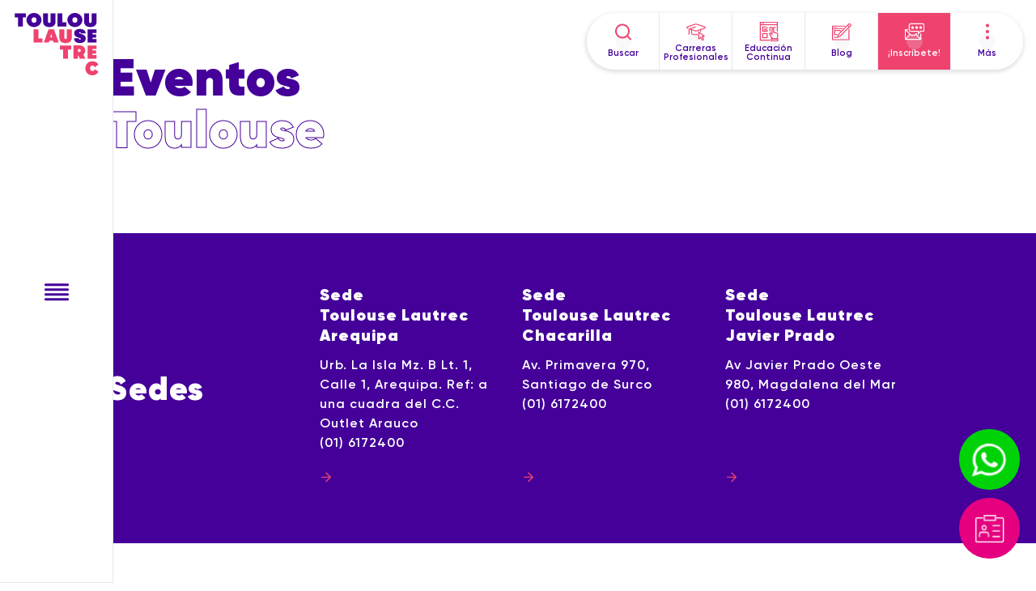

--- FILE ---
content_type: text/html; charset=UTF-8
request_url: https://www.toulouselautrec.edu.pe/eventos?tags=10&tyear=All&tmonth=46
body_size: 15390
content:




<!DOCTYPE html>

<html lang="es" dir="ltr" prefix="content: http://purl.org/rss/1.0/modules/content/  dc: http://purl.org/dc/terms/  foaf: http://xmlns.com/foaf/0.1/  og: http://ogp.me/ns#  rdfs: http://www.w3.org/2000/01/rdf-schema#  schema: http://schema.org/  sioc: http://rdfs.org/sioc/ns#  sioct: http://rdfs.org/sioc/types#  skos: http://www.w3.org/2004/02/skos/core#  xsd: http://www.w3.org/2001/XMLSchema# " class="home" >
<head> 

  <meta charset="utf-8" />
<meta name="description" content="Asiste a eventos únicos, aprende de líderes del sector y descubre cómo Toulouse Lautrec te ofrece la mejor formación profesional. ¡Únete a nosotros!" />
<link rel="shortlink" href="https://www.toulouselautrec.edu.pe/eventos" />
<link rel="canonical" href="https://www.toulouselautrec.edu.pe/eventos" />
<meta property="og:description" content="Conoce todos los eventos organizados por Toulouse Lautrec y no te pierdas ninguno de ellos ¡Descubre todos los eventos que tenemos para tí aquí!" />
<meta name="Generator" content="Drupal 9 (https://www.drupal.org)" />
<meta name="MobileOptimized" content="width" />
<meta name="HandheldFriendly" content="true" />
<meta name="viewport" content="width=device-width, initial-scale=1.0" />
<link rel="icon" href="/sites/default/files/cropped-tls-favicon-32x32.png" type="image/png" />

  <meta name="referrer" content="origin" />
  <link rel="dns-prefetch" href="https://widgets-api.embluemail.com">
<link rel="dns-prefetch" href="https://widgets-static.embluemail.com">
<link rel="dns-prefetch" href="https://www.google-analytics.com">
<link rel="dns-prefetch" href="https://www.googletagmanager.com">
<link rel="dns-prefetch" href="https://www.facebook.com">
<link rel="dns-prefetch" href="https://connect.facebook.net"> 
<link rel="dns-prefetch" href="https://cdn.embluemail.com">

<meta http-equiv="Content-Security-Policy" content="upgrade-insecure-requests">

<meta name="p:domain_verify" content="3c68c9a7c5900cb787da5ce5f12f79f0"/>

<link rel="alternate" type="application/rss+xml" title="Feed RSS Toulouse Lautrec" href="/feed.xml">


<!-- Preload the LCP image with a high fetchpriority so it starts loading with the stylesheet. -->
 
  <link rel="preload" href="/themes/custom/tls/assets/css/font/Gilroy-Heavy.woff2" as="font" type="font/woff2" crossorigin />
<link rel="preload" href="/themes/custom/tls/assets/css/font/Gilroy-SemiBold.woff2" as="font" type="font/woff2" crossorigin /> 
<link rel="preload" href="/themes/custom/tls/assets/css/font/Gilroy-ExtraBold.woff2" as="font" type="font/woff2" crossorigin /> 
  <style>
html { max-width: 100vw; overflow-x: hidden; }
img, svg { aspect-ratio: attr(width) / attr(height); }
body { overflow-x: hidden; }
body, body * { margin: 0; padding: 0; text-decoration: inherit; }
body { font-size: 14px; font-family: Helvetica, Arial, sans-serif; font-weight: 400; letter-spacing: 1px; }
@media (min-width: 20rem) { body { font-size: 16px; } }
*, *:before, *:after { box-sizing: border-box; }
ol, ul { list-style: none; }
h1, h2, h3, b, strong, h4, h5, h6 { font-weight: 400; line-height: 1; } 
figure { overflow: hidden; position: relative; }
img, svg { display: block; height: auto; object-fit: cover; object-position: center; }
fieldset { border: 0; }
.visually-hidden, .hidden, .sr-only, [hidden] { display: none; }
.defs-only { opacity:0; position: fixed; top:-1000%; left: -1000%; width: 0; height: 0; }

.logo { border-left: 1px solid var(--c-sombra); height:var(--head-height); }
.logo_movil{ width: 130px; height: var(--head-height); padding: .75rem .5rem; display:block; }
.logo_desktop { width:100%; height: 77px; display:none; }
@media (max-width: 420px) {
.logo_desktop { display: block; height: var(--head-height); width: 70px; padding: .5rem; }
.logo_movil { display: none; }
}

.header{
    display: flex; flex-flow: row wrap; 
    border-bottom: 1px solid var(--c-sombra); background-color: white; 
    position:fixed; top:auto !important; left:0; z-index:10; overflow: hidden;
    height:var(--head-height); width:100%; } 
.change .header {top: 0!important}

@media (min-width: 992px) {
    .header {top: 70px}
    .change .header {top:0!important}
}


.head_hamburger {
    width:54px; font-size:24px; text-decoration:none; outline: 0;
    height:var(--head-height); position: relative; top:0; left:0; color: var(--c-lila); 
    margin: 0; border: 0; background-color: transparent; line-height: 1; }
.head_hamburger > :last-child { opacity:0; }

.menu_top { position: fixed!important; top: 0; right:0; z-index: 11; }
.headband ~ .menu_top {top: auto;}
.change .menu_top {top:0!important;}
@media (min-width: 992px) {
    .change .menu_top {top:1rem !important}
}
.menu_top > ul { display: flex; flex-wrap: wrap; margin: 0; } 
.menu_top li { min-width: 45px; padding-left: 0; text-align: center; }
.menu_top li > a { height: var(--head-height); }
.top_item-desktop { display: none; }

.hipericon_item-4,
.no_form .hipericon_item-3 { display: none; }
.no_form .hipericon_item-4 { display: inline-flex; }

.menu_more { display: none; }

@media(min-width: 600px) {
.top_item-desktop { display: block; }   
}

@media(min-width:900px) and (min-height:600px) { 

.header{ 
    border-right: 1px solid var(--c-sombra);
    width:var(--head-width)!important; height:100vh; }

.uk-sticky-placeholder{ display:none; }
.page{ margin-left:var(--head-width); }

.logo { 
    margin:auto; left:0; right:0; top:1rem; position:absolute;
    width:calc(var(--head-width) - 2rem); border-left: 0;
    height:calc(var(--head-width) - 2rem); } 
.logo_movil{ display:none; }
.logo_desktop{ display:block; }

.head_hamburger,
.head_goto { margin:auto; left:0; right:0; position:absolute!important; } 

.menu_top li > a { height: 70px; }
.top_item-movil { display: none; }

}

.uk-modal {
    display:none; position:fixed; top:0; right:0; bottom:0; left:0; z-index:1010; 
    overflow-y:auto;-webkit-overflow-scrolling:touch; 
    padding:calc(1 * var(--sz-reg)) calc(1 * var(--sz-reg)); background: rgba(0, 0, 0, 0.6); 
    opacity:0;transition:opacity calc(var(--timer)/2) linear; }
.uk-modal.uk-open { opacity: 1; }

.txt_center { text-align: center; }
.txt_right { text-align: right; }

.menu_top li > a[aria-label="¡Inscríbete!"] {background-color: var(--c-rosa);}
.menu_top li.svgstroke > a[aria-label="¡Inscríbete!"] svg { stroke: #FFF; }
.menu_top li.svgstroke > a[aria-label="¡Inscríbete!"] small { color: #FFF; }
a {cursor: pointer;}
small {font-size: 80%;}

.js-hide { display: none!important; }
.backwards { 
    border: 1px solid var(--c-lila); color: var(--c-lila); margin-top: 2.5rem; padding: .75rem 1.5rem; border-radius: 2.5rem; display: inline-block;
    position: relative; transition-duration: var(--timer); transition-property: background-color, color; padding-left: 2.75rem; }
.backwards:hover { background-color: var(--c-lila); color: white; }
a.backwards svg { right: auto; left: 1.75rem; fill: var(--c-rosa); }

.intro { margin-bottom: 2.5rem; }
.header_grid { justify-content: start; align-items: center; }
.header_title { display: grid; flex-flow: column wrap; flex: 1;} 

.tls_body { text-align: center; line-height: 1.5; }
.tls_body strong { font-weight: 700; }
.tls_body.tls_list { text-align: left; }
.tls_title { font-size: 36px; font-weight: 900; margin-bottom: 1rem; }
.tls_maintitle { font-size: 48px; font-weight: 900; margin-bottom: 1rem; }
.tls_parrafo { text-align: justify;}
.tls_parrafo h3 { margin: 30px 0 10px 0; color: #ef426f; }
.tls_body + .tls_img { margin-top: 1.5rem; margin-left: auto; margin-right: auto; }
.tls_left + .tls_body { margin-top: 1.5rem; }
.tls_img { border-radius: 1rem; max-width: 80%; }
@media (min-width: 600px) {
.tls_texto { align-items: center; }
.tls_body { flex: 1; text-align: left; }
.tls_body + .tls_img { margin-left: 2.5rem; margin-top: 0; max-width: 35%; }
.tls_left + .tls_body { margin-left: 2.5rem; margin-top: 0; }
}
@media (min-width: 900px) {
.tls_img { max-width: 445px; }   
}

.title { font-weight: 900; font-size: 48px; line-height: 1; }
h2.title,
h3.title, 
[class*='article'] h1.title { font-size: 36px; }
.subtitle { order: -1; font-size: 24px; margin-bottom: .5rem; } 
@media (min-width: 600px) {
.title { font-size: 64px; }
h2.title,
h3.title,
[class*='article'] h1.title { font-size: 48px; }
}

.cuerpo { font-size: 18px; line-height: 1.5; }
.cuerpo > *:not(:first-child) { margin-top: 1rem; }
.cuerpo a { color: var(--c-rosa); display: inline-block; border-bottom: 1px dashed var(--c-rosa); }


.calendar {
    background-color: var(--c-suave); width: 100%; height: auto; border-top: 5px solid var(--c-lila);
    border-radius: .5rem; text-align: center; line-height: 1; padding-top: .75rem; margin-bottom: 1rem!important; }
.calendar_day { display: block; font-size: 48px; font-weight: 900; }
.calendar_year { padding-top: 8px; padding-bottom: 8px; display: block; font-size: 1.5rem; }
@media (min-width: 600px) {
.calendar { width: 100px; margin-right: 2rem!important; margin-bottom: 0!important; }
}

.body_container { justify-content: space-between; }
.body_img { width: 100%; height: auto; border-radius: 1rem; margin-bottom: 1.5rem; background-color: var(--c-ambar); }
.body_container aside { margin-top: 3rem; }
@media (min-width: 900px) {
.body_container main { width: 62%; }
.body_container aside { width: 35%; margin-top: 0; }
}
@media (min-width: 1200px) {
.body_container main { width: 65%; }
.body_container aside { width: 30%; }
}

.resumen {
    color: var(--c-rosa); font-size: 21px; line-height: 1.5; margin-bottom: 1.25rem;
    padding: 1rem 2rem; border-left: 5px solid var(--c-rosa); border-radius: 1rem;  } 
</style> 
  <link rel="stylesheet" href="/themes/custom/tls/assets/css/arky/css.css?v=">
<noscript><link rel="stylesheet" href="/themes/custom/tls/assets/css/arky/css.css"></noscript>

<link rel="preload" href="/themes/custom/tls/assets/css/arky/css.only.css" as="style" onload="this.rel='stylesheet'">
<noscript><link rel="stylesheet" href="/themes/custom/tls/assets/css/arky/css.only.css"></noscript>



<link rel="preload" href="/themes/custom/tls/assets/css/arky/css.nested.css" as="style" onload="this.rel='stylesheet'">
<noscript><link rel="stylesheet" href="/themes/custom/tls/assets/css/arky/css.nested.css"></noscript>
 
  <title>Descubre por qué Toulouse Lautrec es tu mejor opción en nuestros eventos</title>
<script src="/themes/custom/tls/assets/js/arky/css.js?t9bsgq" defer async></script>
     


  <!-- Google Tag Manager -->
  <script>(function(w,d,s,l,i){w[l]=w[l]||[];w[l].push({'gtm.start':
  new Date().getTime(),event:'gtm.js'});var f=d.getElementsByTagName(s)[0],
  j=d.createElement(s),dl=l!='dataLayer'?'&l='+l:'';j.async=true;j.src=
  'https://www.googletagmanager.com/gtm.js?id='+i+dl;f.parentNode.insertBefore(j,f);
  })(window,document,'script','dataLayer', 'GTM-PCXJLLZ');</script>
  <!-- End Google Tag Manager -->

</head> 
<body class="anonymous bd_view-vw-tls-eventos body--eventos body--lang-es body--off body--type-off" id="tls">

  <!-- Google Tag Manager (noscript) -->
  <noscript><iframe src="https://www.googletagmanager.com/ns.html?id=GTM-PCXJLLZ"
  height="0" width="0" style="display:none;visibility:hidden"></iframe></noscript>
  <!-- End Google Tag Manager (noscript) -->

  
 
    

    

<header class="header no_form" uk-sticky="">
<button class="head_hamburger" uk-toggle="target: #tls_menu" aria-label="Abrir Menu"> 
    <svg class="svg_36_lila"><use xlink:href="#hamburger"></use></svg>  
    <svg class="svg_36_lila"><use xlink:href="#close"></use></svg> 
</button>

      <div id="logo" class="logo" alt="Escuela de diseño especializada en bachiller, carreras técnicas y cursos de educación contínua: TOULOUSE LAUTREC">
      <a href="https://www.toulouselautrec.edu.pe" title="TOULOUSE LAUTREC: Escuela de diseño">
       <svg class="logo_desktop" xmlns="http://www.w3.org/2000/svg" viewBox="0 0 173.56 129.15"><defs><style>.cls-1-logo_desktop{fill:#409;}.cls-2-logo_desktop{fill:#ef426f;}</style></defs><path class="cls-1-logo_desktop" d="M84.38.79s0,11.34,0,16.46a32.18,32.18,0,0,1-.12,3.26,8.48,8.48,0,0,1-1,3.09,8.87,8.87,0,0,1-3.51,3.62A11.24,11.24,0,0,1,76,28.71c-.25,0-.5.13-.76.19a19.65,19.65,0,0,1-5,.26,17.43,17.43,0,0,1-2.4-.25,11.54,11.54,0,0,1-6.75-3.58,9.13,9.13,0,0,1-2.15-4.68,22.69,22.69,0,0,1-.21-3.59V.79H68.88s0,17,0,17.4a2.81,2.81,0,0,0,2.62,2.62,2.73,2.73,0,0,0,2.74-2.62V.79Zm62.31,41.38a6.23,6.23,0,0,0,0-1.2,7.26,7.26,0,0,0-2-4.44A9.52,9.52,0,0,0,140.52,34a16.87,16.87,0,0,0-6.12-.81,15.7,15.7,0,0,0-5.75,1,9.61,9.61,0,0,0-3,1.85,7.78,7.78,0,0,0-1.51,2,6.39,6.39,0,0,0-.92,3q0,.91,0,1.83a6.94,6.94,0,0,0,2.25,4.92,9.59,9.59,0,0,0,3.32,2c2,.75,4.06,1.45,6.08,2.2a7.18,7.18,0,0,1,1.56.8,1.19,1.19,0,0,1-.27,2A2.23,2.23,0,0,1,133,53.07c0-.24,0-.76,0-.76H122.83s0,.46,0,.63a15.86,15.86,0,0,0,.29,2.07A8.61,8.61,0,0,0,126.44,60a11.46,11.46,0,0,0,4,1.85,23.25,23.25,0,0,0,9.7-.14,11,11,0,0,0,3.13-1.46,8.81,8.81,0,0,0,2.07-2,7.88,7.88,0,0,0,1.58-3.95,10.58,10.58,0,0,0-.12-3.64,7.33,7.33,0,0,0-3.52-4.75,20.7,20.7,0,0,0-3.75-1.69c-1.56-.6-3.14-1.17-4.7-1.77a5.1,5.1,0,0,1-1.13-.65,1,1,0,0,1,.15-1.75,2,2,0,0,1,2.33.38,1.8,1.8,0,0,1,.44,1.06c0,.21,0,.7,0,.7ZM0,9.36H6.63V28.19H16.7V9.36h6.46V.91H0ZM88.47,28.19H107V19.47H98.63V.91H88.47ZM39.9,20.27A5.4,5.4,0,0,0,45,14.63,5.4,5.4,0,0,0,39.9,9a5.39,5.39,0,0,0-5.09,5.65,5.39,5.39,0,0,0,5.09,5.64M39.81,0c8.58,0,15.53,6.54,15.53,14.6s-7,14.61-15.53,14.61S24.27,22.67,24.27,14.6,31.23,0,39.81,0M159.24.79v17.4a2.73,2.73,0,0,1-2.74,2.62,2.81,2.81,0,0,1-2.62-2.62c0-.37,0-17.4,0-17.4H143.73V17.06a22.69,22.69,0,0,0,.21,3.59,9.13,9.13,0,0,0,2.15,4.68,11.57,11.57,0,0,0,6.75,3.58,17.59,17.59,0,0,0,2.4.25,19.65,19.65,0,0,0,5-.26c.26-.06.51-.15.76-.19a11.24,11.24,0,0,0,3.74-1.49,8.87,8.87,0,0,0,3.51-3.62,8.69,8.69,0,0,0,1-3.09c.1-1.08.11-2.17.11-3.26,0-5.12,0-16.46,0-16.46ZM124.63,20.27a5.39,5.39,0,0,0,5.1-5.64,5.12,5.12,0,1,0-10.19,0,5.39,5.39,0,0,0,5.09,5.64M124.54,0c8.58,0,15.53,6.54,15.53,14.6s-6.95,14.61-15.53,14.61S109,22.67,109,14.6,116,0,124.54,0m26.31,61.36h18.54V54.11H161v-3h7.5V44.33H161v-3h8.35V34.08H150.85Z"/><path class="cls-2-logo_desktop" d="M150.85,67.35h18.54v7.24H161v3h7.5v6.78H161v3h8.35v7.24H150.85ZM107.92,34.08V51.47a2.72,2.72,0,0,1-2.74,2.62,2.79,2.79,0,0,1-2.61-2.62c0-.37,0-17.39,0-17.39H92.42V50.35a24,24,0,0,0,.2,3.59,9.23,9.23,0,0,0,2.16,4.68,11.51,11.51,0,0,0,6.74,3.58,17.57,17.57,0,0,0,2.41.24,19.65,19.65,0,0,0,5-.26c.25,0,.5-.14.76-.19a11.43,11.43,0,0,0,3.74-1.48,8.9,8.9,0,0,0,3.5-3.62,8.56,8.56,0,0,0,1-3.09,32.38,32.38,0,0,0,.11-3.27c0-5.11,0-16.45,0-16.45ZM77.55,50.61l-2-7.84-1.9,7.86ZM91,61.36H80.62l-1.17-3.72H71.72l-1.21,3.72H60.15l9.74-27.28H81.22Zm42.89,19.4c3.73,0,3.73-6.08,0-6.08h-2.48v6.09h2.48m8.95,4.86c-.52.45-.51.44-.22,1.07,1.09,2.4,3.64,7.94,3.64,7.94H134.74l-2.88-6.31h-1v6.31h-9.44V67.24h12s1.92.09,2.88.12a10.19,10.19,0,0,1,5.16,1.73,9.63,9.63,0,0,1,3.85,4.74,11.62,11.62,0,0,1,.67,5.26,10.3,10.3,0,0,1-1.33,4.2,8.57,8.57,0,0,1-1.88,2.33m23.52,31.16-.73.87a13.14,13.14,0,0,1-1.07,1.14,7.5,7.5,0,0,1-1.07.83,4.23,4.23,0,0,1-1.15.48,5.29,5.29,0,0,1-3.37-.22,4.54,4.54,0,0,1-1.5-1.13,5.55,5.55,0,0,1-1-1.75,8.83,8.83,0,0,1-.37-2.6,6.26,6.26,0,0,1,.37-2.17,5.55,5.55,0,0,1,1-1.74,4.5,4.5,0,0,1,1.49-1.12,4.34,4.34,0,0,1,1.9-.41,4.8,4.8,0,0,1,2.5.61,8,8,0,0,1,2,1.88l.76,1,7.19-5.57-.7-1a15.13,15.13,0,0,0-2.06-2.32,13.18,13.18,0,0,0-2.64-1.86,13.83,13.83,0,0,0-3.2-1.19,16.7,16.7,0,0,0-3.82-.41,15.13,15.13,0,0,0-5.8,1.1,14,14,0,0,0-4.61,3.07,14.45,14.45,0,0,0-4.15,10.28,15.89,15.89,0,0,0,1.13,6,14.37,14.37,0,0,0,3,4.53,13.67,13.67,0,0,0,4.54,3,14.56,14.56,0,0,0,5.56,1.07,16,16,0,0,0,4.08-.48,13.84,13.84,0,0,0,3.33-1.31,12.65,12.65,0,0,0,2.68-2,20.17,20.17,0,0,0,2.09-2.42l.75-1Zm-72.67-41h6.63V94.63h10.07V75.79h6.46V67.35H93.66ZM38.84,61.36H57.35V52.64H49V34.08H38.84Z"/></svg>
       <svg class="logo_movil" xmlns="http://www.w3.org/2000/svg" viewBox="0 0 282.53 63.7"><defs><style>.cls-1-logo_movil{fill:#409;}.cls-2-logo_movil{fill:#ef426f;}</style></defs><path class="cls-1-logo_movil" d="M86,.81s0,11.56,0,16.77c0,1.11,0,2.23-.11,3.33a8.64,8.64,0,0,1-1,3.15,9.12,9.12,0,0,1-3.57,3.69,11.43,11.43,0,0,1-3.81,1.51c-.26,0-.52.14-.78.19a19.9,19.9,0,0,1-5.11.27,18.16,18.16,0,0,1-2.45-.25,11.77,11.77,0,0,1-6.88-3.65,9.24,9.24,0,0,1-2.19-4.77,22.42,22.42,0,0,1-.22-3.66V.81H70.2s0,17.35,0,17.73a2.85,2.85,0,0,0,2.66,2.67,2.79,2.79,0,0,0,2.8-2.67V.81Z"/><path class="cls-1-logo_movil" d="M200,9.18A6.47,6.47,0,0,0,200,8a7.42,7.42,0,0,0-2-4.53A9.7,9.7,0,0,0,193.66.84,17.19,17.19,0,0,0,187.42,0a16,16,0,0,0-5.86,1.06,9.7,9.7,0,0,0-3,1.89A8.28,8.28,0,0,0,177,5a6.52,6.52,0,0,0-.93,3.09c0,.62,0,1.24,0,1.87a7.12,7.12,0,0,0,2.3,5A9.61,9.61,0,0,0,181.72,17c2.06.76,4.14,1.48,6.2,2.24a7.94,7.94,0,0,1,1.59.81,1.22,1.22,0,0,1-.28,2.08,2.27,2.27,0,0,1-3.2-1.86c0-.25,0-.77,0-.77H175.63a5.66,5.66,0,0,0,0,.63,14.69,14.69,0,0,0,.3,2.11,8.78,8.78,0,0,0,3.39,5,11.5,11.5,0,0,0,4.08,1.88,23.84,23.84,0,0,0,9.89-.13,11.54,11.54,0,0,0,3.18-1.49,8.82,8.82,0,0,0,2.12-2,8.16,8.16,0,0,0,1.61-4,10.5,10.5,0,0,0-.13-3.71A7.44,7.44,0,0,0,196.48,13a21.51,21.51,0,0,0-3.82-1.73c-1.59-.61-3.2-1.18-4.79-1.8a4.7,4.7,0,0,1-1.15-.66A1.06,1.06,0,0,1,186.86,7a2.07,2.07,0,0,1,2.38.38,1.81,1.81,0,0,1,.45,1.09c0,.21,0,.71,0,.71Z"/><polygon class="cls-1-logo_movil" points="0 9.54 6.76 9.54 6.77 28.73 17.02 28.73 17.02 9.54 23.61 9.54 23.61 0.93 0 0.93 0 9.54"/><polygon class="cls-1-logo_movil" points="90.17 28.73 109.04 28.73 109.04 19.84 100.53 19.84 100.53 0.93 90.17 0.93 90.17 28.73"/><path class="cls-1-logo_movil" d="M40.67,20.66a5.49,5.49,0,0,1-5.19-5.75,5.49,5.49,0,0,1,5.19-5.75,5.49,5.49,0,0,1,5.19,5.75,5.49,5.49,0,0,1-5.19,5.75M40.57,0C31.83,0,24.74,6.66,24.74,14.88s7.09,14.89,15.83,14.89,15.84-6.66,15.84-14.89S49.32,0,40.57,0"/><path class="cls-1-logo_movil" d="M172.65.81s0,11.56,0,16.77c0,1.11,0,2.23-.12,3.33a8.64,8.64,0,0,1-1,3.15,9.12,9.12,0,0,1-3.57,3.69,11.43,11.43,0,0,1-3.81,1.51c-.26,0-.52.14-.78.19a19.9,19.9,0,0,1-5.11.27,18.16,18.16,0,0,1-2.45-.25,11.77,11.77,0,0,1-6.88-3.65,9.24,9.24,0,0,1-2.19-4.77,22.42,22.42,0,0,1-.22-3.66V.81h10.34s0,17.35,0,17.73a2.85,2.85,0,0,0,2.66,2.67,2.79,2.79,0,0,0,2.8-2.67V.81Z"/><path class="cls-1-logo_movil" d="M127,20.66a5.49,5.49,0,0,1-5.2-5.75,5.22,5.22,0,1,1,10.39,0A5.49,5.49,0,0,1,127,20.66M126.94,0c-8.75,0-15.84,6.66-15.84,14.88s7.09,14.89,15.84,14.89,15.83-6.66,15.83-14.89S135.68,0,126.94,0"/><polygon class="cls-1-logo_movil" points="204.19 28.73 223.08 28.73 223.08 21.35 214.57 21.35 214.57 18.29 222.22 18.29 222.22 11.38 214.57 11.38 214.57 8.31 223.08 8.31 223.08 0.93 204.19 0.93 204.19 28.73"/><polygon class="cls-2-logo_movil" points="233.03 62.57 251.92 62.57 251.92 55.19 243.41 55.19 243.41 52.13 251.06 52.13 251.06 45.22 243.41 45.22 243.41 42.16 251.92 42.16 251.92 34.77 233.03 34.77 233.03 62.57"/><path class="cls-2-logo_movil" d="M172.65,34.73s0,11.56,0,16.77c0,1.12,0,2.23-.12,3.34a8.65,8.65,0,0,1-1,3.14,9.06,9.06,0,0,1-3.57,3.69,11.66,11.66,0,0,1-3.81,1.52c-.26,0-.52.14-.78.19a19.46,19.46,0,0,1-5.11.26,18.15,18.15,0,0,1-2.45-.24,11.77,11.77,0,0,1-6.88-3.65A9.31,9.31,0,0,1,146.72,55a22.48,22.48,0,0,1-.22-3.66V34.73h10.34s0,17.36,0,17.73a2.84,2.84,0,0,0,2.66,2.67,2.78,2.78,0,0,0,2.8-2.67V34.73Z"/><path class="cls-2-logo_movil" d="M126.72,51.61l1.94-8,2.06,8Zm7.75-16.88H122.92L113,62.54h10.56l1.23-3.79h7.88l1.19,3.79H144.4Z"/><path class="cls-2-logo_movil" d="M216.82,48.43H214.3v-6.2h2.52c3.81,0,3.81,6.19,0,6.19m9.13,5A8.93,8.93,0,0,0,227.87,51a10.53,10.53,0,0,0,1.35-4.27,11.8,11.8,0,0,0-.68-5.37,9.86,9.86,0,0,0-3.93-4.83,10.26,10.26,0,0,0-5.25-1.76l-3-.12H204.19V62.57h9.62V56.14h1l2.93,6.43h11.71s-2.6-5.65-3.71-8.09c-.29-.65-.3-.63.23-1.1"/><path class="cls-2-logo_movil" d="M275.17,50.86l-.75.9a15.21,15.21,0,0,1-1.09,1.15,7.14,7.14,0,0,1-1.09.85,4.38,4.38,0,0,1-1.17.49,5.43,5.43,0,0,1-3.44-.23,4.67,4.67,0,0,1-1.52-1.15,5.55,5.55,0,0,1-1-1.78,8.79,8.79,0,0,1-.38-2.65,6.22,6.22,0,0,1,.38-2.21,5.77,5.77,0,0,1,1-1.78,4.78,4.78,0,0,1,1.52-1.14,4.55,4.55,0,0,1,1.94-.41,4.83,4.83,0,0,1,2.54.62,8.14,8.14,0,0,1,2.1,1.91l.78,1,7.32-5.67-.71-1a15.76,15.76,0,0,0-2.1-2.37,13.34,13.34,0,0,0-5.95-3.11,16.84,16.84,0,0,0-3.9-.42A15.29,15.29,0,0,0,263.74,35a14.13,14.13,0,0,0-4.7,3.13,14.68,14.68,0,0,0-4.23,10.47A16.2,16.2,0,0,0,256,54.7a14.59,14.59,0,0,0,3.1,4.63,13.93,13.93,0,0,0,4.63,3.05,14.91,14.91,0,0,0,5.67,1.09,16.6,16.6,0,0,0,4.15-.48,14,14,0,0,0,3.39-1.34,12.69,12.69,0,0,0,2.74-2,20.09,20.09,0,0,0,2.13-2.47l.76-1Z"/><polygon class="cls-2-logo_movil" points="176.67 43.37 183.43 43.37 183.43 62.57 193.68 62.57 193.68 43.37 200.27 43.37 200.27 34.76 176.67 34.76 176.67 43.37"/><polygon class="cls-2-logo_movil" points="90.17 62.54 109.04 62.54 109.04 53.65 100.53 53.65 100.53 34.73 90.17 34.73 90.17 62.54"/></svg>
      </a>
    </div>
   

  
  </header>

 
          <nav class="menu_top" id="menu_top" uk-scrollspy="cls: uk-animation-fade; target: .uk-card; delay: 500">
<ul class="top_items">
  

                            <li class="top_item   ">
<a class="hipericon_link icon_rosa" 
aria-label="Buscar" 
uk-toggle="target:#buscar"  
title="Buscar" aria-expanded="false">    
    <svg><use xlink:href="#search"></use></svg>
    <small>Buscar</small>
</a>
</li>
                              <li class="top_item top_item-desktop svgstroke cpts_link">
<a class="hipericon_link icon_rosa" 
aria-label="Carreras Profesionales" 

title="Carreras Profesionales" aria-expanded="false">    
    <svg><use xlink:href="#carreras"></use></svg>
    <small>Carreras Profesionales</small>
</a>
</li>
                              <li class="top_item top_item-desktop svgstroke ecs_link">
<a class="hipericon_link icon_rosa" 
aria-label="Educación Continua" 

title="Educación Continua" aria-expanded="false">    
    <svg><use xlink:href="#continua"></use></svg>
    <small>Educación Continua</small>
</a>
</li>
                              <li class="top_item  svgstroke ">
<a class="hipericon_link icon_rosa" 
aria-label="Blog" 
href="/blogs" target="_self"
title="Blog" aria-expanded="false">    
    <svg><use xlink:href="#blog"></use></svg>
    <small>Blog</small>
</a>
</li>
                              <li class="top_item top_item-movil svgstroke ">
<a class="hipericon_link icon_rosa" 
aria-label="Llámanos" 
href="tel:016172400" target="_blank"
title="Llámanos" aria-expanded="false">    
    <svg><use xlink:href="#call"></use></svg>
    <small>Llámanos</small>
</a>
</li>
                              <li class="top_item  svgstroke ">
<a class="hipericon_link icon_rosa" 
aria-label="¡Inscríbete!" 
href="/inscribete" target="_self"
title="¡Inscríbete!" aria-expanded="false">    
    <svg><use xlink:href="#inscribete"></use></svg>
    <small>¡Inscríbete!</small>
</a>
</li>
                              <li class="top_item   frees_link">
<a class="hipericon_link icon_rosa" 
aria-label="Más" 

title="Más" aria-expanded="false">    
    <svg><use xlink:href="#more"></use></svg>
    <small>Más</small>
</a>
</li>
                    
</ul>
</nav> 
   

 

     
    
<section class="uk-section bg_blanco" uk-scrollspy="cls: uk-animation-fade; target: .uk-card; delay: 250;">

 
    
<header class="uk-container header_title">
<h1  class="title title_big" id="title">
    <span>Eventos</span>    <br>    <span class="stroke">Toulouse</span></h1>
<div class="wrapper-body-titulos">
    
</div>
</header>
</section> 

     
    <div data-drupal-messages-fallback class="hidden"></div>    
    
    
            <div class="views-element-container uk-container"><div class="grilla-2 js-view-dom-id-69256c4fdb8d3a9200e28de4dc0b608b87756ca8630694b3d1aa6962bf9d0141" uk-grid>
  
  
  

  
  <div class="uk-container befs">
<form class="views-exposed-form bef-exposed-form" data-bef-auto-submit-full-form="" data-bef-auto-submit="" data-bef-auto-submit-delay="500" data-drupal-selector="views-exposed-form-vw-tls-eventos-page-eventos" action="/eventos" method="get" id="views-exposed-form-vw-tls-eventos-page-eventos" accept-charset="UTF-8">
  <input data-drupal-selector="edit-tmonth" type="hidden" name="tmonth" value="46" />
<input data-drupal-selector="edit-tyear" type="hidden" name="tyear" value="All" />
<input data-drupal-selector="edit-tags" type="hidden" name="tags" value="10" />
    <input data-bef-auto-submit-click="" class="js-hide button js-form-submit form-submit boton_buscador" data-drupal-selector="edit-submit-vw-tls-eventos" type="submit" id="edit-submit-vw-tls-eventos" value="Aplicar" />


</form>
</div>
  

    

  
  

  
  
</div>
</div>
     

 
 
 

<section class="uk-section bg_clr-lila">
<div class='uk-container'>
<ul>
<li class="footer_campus uk-grid">
<p class="footer_campus-title">Sedes</p>
<div class="footer_campus-items uk-grid">
         

    <a class="footer_campus-link iflecha _rosa" href="/campus/toulouse-lautrec-arequipa">
    <h3>
                Sede&nbsp;<br>
        Toulouse Lautrec Arequipa
    </h3>
    <p>Urb. La Isla Mz. B Lt. 1, Calle 1, Arequipa. Ref: a una cuadra del C.C. Outlet Arauco</p>    <p>(01) 6172400</p>    </a> 

     

    <a class="footer_campus-link iflecha _rosa" href="/campus/toulouse-lautrec-chacarilla">
    <h3>
                Sede&nbsp;<br>
        Toulouse Lautrec Chacarilla
    </h3>
    <p>Av. Primavera 970, Santiago de Surco</p>    <p>(01) 6172400</p>    </a> 

     

    <a class="footer_campus-link iflecha _rosa" href="/campus/toulouse-lautrec-javier-prado">
    <h3>
                Sede&nbsp;<br>
        Toulouse Lautrec Javier Prado
    </h3>
    <p>Av Javier Prado Oeste 980, Magdalena del Mar</p>    <p>(01) 6172400</p>    </a> 

 
  
</div>
</li>
</ul> 
</div>
</section><footer id="somos_tls" class="uk-section footer">
<div class='uk-container'>
<div class="footer_group" uk-grid>
<div class="footer_group-banner"><p>Líderes en carreras<br> <span class="c_rosa">creativas.</span></p></div>
<div class="footer_group-paragraph c_violeta">
    <p>Más de 40 años empoderando a nuestros estudiantes para que sean LÍDERES CREATIVOS que transforman sus vidas y su entorno; viviendo de lo que aman con creatividad y propósito. </p>
</div>
<div class="footer_group-icons"> 
        
<section class="menu--rrss" id="rrss" uk-scrollspy="cls: uk-animation-fade; target: .uk-card; delay: 500">
  
  <ul class="hipericon_items"> 
      <li class="hipericon_item hipericon_item-1">


  


        <a  class="hipericon_link c_facebook svg_24 imundo ihipericon" aria-label=""
                  href="https://www.facebook.com/ToulouseLautrecPeru"
          target="_blank"
          rel="noreferrer noopener"
                                name="facebook"        data-mundo="facebook"        >

          
                                
        </a>
      </li>

        <li class="hipericon_item hipericon_item-2">


  


        <a  class="hipericon_link c_instagram svg_24 imundo ihipericon" aria-label=""
                  href="https://www.instagram.com/toulouselautrecperu/"
          target="_blank"
          rel="noreferrer noopener"
                                name="instagram"        data-mundo="instagram"        >

          
                                
        </a>
      </li>

        <li class="hipericon_item hipericon_item-3">


  


        <a  class="hipericon_link c_twitter svg_24 imundo ihipericon" aria-label=""
                  href="https://twitter.com/Toulouse_Peru"
          target="_blank"
          rel="noreferrer noopener"
                                name="twitter"        data-mundo="twitter"        >

          
                                
        </a>
      </li>

        <li class="hipericon_item hipericon_item-4">


  


        <a  class="hipericon_link c_tube svg_24 imundo ihipericon" aria-label=""
                  href="https://www.youtube.com/user/CanalToulouseLautrec"
          target="_blank"
          rel="noreferrer noopener"
                                name="youtube"        data-mundo="youtube"        >

          
                                
        </a>
      </li>

     
    </ul>


</section>         
<section class="menu--libro uk-margin-medium-top" id="libro" uk-scrollspy="cls: uk-animation-fade; target: .uk-card; delay: 500">
  
  <ul class="hipericon_items"> 
      <li class="hipericon_item hipericon_item-1">


  


        <a  class="hipericon_link libro" aria-label="Libro de Reclamaciones"
                  href="https://forms.gle/zcoaW9ep1vJDLVRU6"
          target="_blank"
          rel="noreferrer noopener"
                          uk-tooltip="title: Libro de Reclamaciones; pos: bottom"
                                        >

          
           
            <div class="uk-animation-toggle" tabindex="0">
              <img 
              width="149" height="83" 
              data-src="/sites/default/files/iconos/hiperimgs/libro-reclamaciones.png" alt="" uk-img>
            </div>
          
        </a>
      </li>

     
    </ul>


</section> </div>
<div class="footer_group-list">
                  <ul class="menu menu--submenu">
                          <li class="menu-item">
        <a href="/contacto" class="menu-link">Contáctanos</a>
              </li>
                      <li class="menu-item">
        <a href="https://www.toulouselautrec.edu.pe/carreras-profesionales" class="menu-link">Carreras con Bachiller</a>
              </li>
                      <li class="menu-item">
        <a href="https://www.toulouselautrec.edu.pe/carreras-profesionales-tecnicas" class="menu-link">Carreras Técnicas</a>
              </li>
                      <li class="menu-item">
        <a href="https://www.toulouselautrec.edu.pe/diplomados" class="menu-link">Diplomados</a>
              </li>
                      <li class="menu-item">
        <a href="https://www.toulouselautrec.edu.pe/cursos" class="menu-link">Cursos</a>
              </li>
                      <li class="menu-item">
        <a href="https://informes.toulouselautrec.edu.pe/kids-teens" rel="nofollow" class="menu-link">Cursos Teens &amp; Kids</a>
              </li>
                      <li class="menu-item">
        <a href="/politicas-privacidad" class="menu-link">Políticas de Privacidad</a>
              </li>
                      <li class="menu-item">
        <a href="/transparencia-educativa" class="menu-link">Portal de Transparencia</a>
              </li>
                      <li class="menu-item">
        <a href="/sistema-integridad" class="menu-link">Sistema de Integridad</a>
              </li>
                      <li class="menu-item">
        <a href="/sitemap" class="menu-link">Sitemap</a>
              </li>
        </ul>
  

    <p>&copy; 2026 Toulouse Lautrec - Perú (Escuela de diseño y creatividad)</p>
</div>
</div>
</div>
</footer>  

     
    <div id="block-widgetwhatsapp" class="settings-tray-editable" data-drupal-settingstray="editable">
  
    
        

<div class="block-widget-whatsapp">
    <div id="buttons-container" class="brxe-block">
        <a id="btn-to-wsp" class="ga-click icon-wsp" data-type="whatsapp" data-target="" data-action="link">
                    </a>
        <a id="btn-to-form" class="ga-click icon-form" data-type="form" data-action="click">
                    </a>
    </div>    
</div>

<div id="modal-wsp">
    <div class="modal-title">
        <h3>¿En qué te ayudamos?</h3>
        <button class="close-btn" onclick="toggleModal()">&nbsp;</button>
    </div>
    <div class="modal-content">
        <a href="https://web.whatsapp.com/send?phone=51975833060&amp;text=Estoy%20listo%20para%20vivir%20de%20lo%20que%20amo.%20Quiero%20empezar%20mi%20camino%20creativo%20en%20Toulouse%20Lautrec.%20Mi%20c%C3%B3digo%20es%20TLSPINWE018-ND&amp;d=web&amp;ref=" target="_blank" class="wsp-link ga-click" data-type="whatsapp" data-target="" data-action="link">
            <div class="icon-group">
                <span class="icon-type type-pg">&nbsp;</span>
                Carreras
            </div>
            <span class="icon-arrow">&nbsp;</span>
        </a>
        <a href="https://web.whatsapp.com/send?phone=51986011880&amp;text=Hola!%20%F0%9F%99%8C,%20solicito%20informaci%C3%B3n%20sobre%20los%20cursos%20y%20especializaciones%20*Toulouse%20Lautrec*&amp;d=web" target="_blank" class="wsp-link">
            <div class="icon-group">
                <span class="icon-type type-ec">&nbsp;</span>
                Cursos y diplomados
            </div>
            <span class="icon-arrow">&nbsp;</span>
        </a>
                <a href="https://web.whatsapp.com/send?phone=51939829811&amp;text=Hola!%20%F0%9F%99%8C,%20soy estudiante Toulouse,%20solicito%20informaci%C3%B3n - TLSPINWE056-ND&amp;d=web" target="_blank" class="wsp-link">
            <div class="icon-group">
                <span class="icon-type type-al">&nbsp;</span>
                Alumno o egresado 
            </div>
            <span class="icon-arrow">&nbsp;</span>
        </a>
    </div>
</div>

  </div>
 


<div id="chat_frame" class="uk-modal-full modal modal_total modal_chat modal_frame" uk-modal></div>

<div style="display: none; width: 0; height: 0; overflow: hidden;">
<section id="tls_menu" uk-modal class="uk-modal-full modal">
<div class="uk-modal-dialog">
<div class="modal_body bg_clr-lila">

<div class="modal_menu" uk-height-viewport>
<nav class="modal_menu-main">
  <ul class="menu menu_principal menu-level-0" uk-tab="active: 10">
      
    
    <li class="menu_item menu_principal-item">
      <a href="/" class="menu_item menu_principal-item menu_principal-link">Toulouse Lautrec</a>
                    
  
  <div class="menu_link_content menu-link-contentmain view-mode-default menu-dropdown menu-dropdown-0 menu-type-default">
              
      </div>



          </li>
      
    
    <li class="menu_item menu_principal-item menu_item--expanded menu_item--active-trail">
      <a href="" class="menu_item menu_principal-item menu_item--expanded menu_item--active-trail menu_principal-link menu-link-expanded">¿Quiénes somos?</a>
                    
<nav class="menu_link_content menu-link-contentmain view-mode-token drop_menu" uk-drop="mode: click">
  <div class="uk-card bg_clr-rosa">
    <button class="button_return uk-drop-close" type="button" uk-close>
      <svg class="svg_24_blanco"><use xlink:href="#arrow_left"></use></svg>  Volver atrás
    </button>
              
<span  class="menu_title">
    
            <div>¿Quiénes</div>
      
<span  class="menu_title stroke">
    
            <div>Somos?</div>
      
  </span>
  </span>
<nav  class="menu_sub">
    
  <ul class="menu menu-level-1">
           

    <li class="menu_principal-sublink menu-item">
      <svg class="svg_24_blanco"><use xlink:href="#arrow_right"></use></svg> 
      <a href="/quienes-somos" class="menu_principal-sublink">Acerca de Toulouse Lautrec</a>

                    
  
  <div class="menu_link_content menu-link-contentmain view-mode-default menu-dropdown menu-dropdown-1 menu-type-default">
              
      </div>



          </li>
           

    <li class="menu_principal-sublink menu-item">
      <svg class="svg_24_blanco"><use xlink:href="#arrow_right"></use></svg> 
      <a href="/nuestro-adn" class="menu_principal-sublink">Nuestro ADN</a>

                    
  
  <div class="menu_link_content menu-link-contentmain view-mode-default menu-dropdown menu-dropdown-1 menu-type-default">
              
      </div>



          </li>
           

    <li class="menu_principal-sublink menu-item">
      <svg class="svg_24_blanco"><use xlink:href="#arrow_right"></use></svg> 
      <a href="/transparencia-educativa" class="menu_principal-sublink">Transparencia educativa</a>

                    
  
  <div class="menu_link_content menu-link-contentmain view-mode-default menu-dropdown menu-dropdown-1 menu-type-default">
              
      </div>



          </li>
           

    <li class="menu_principal-sublink menu-item">
      <svg class="svg_24_blanco"><use xlink:href="#arrow_right"></use></svg> 
      <a href="/campus" class="menu_principal-sublink">Campus</a>

                    
  
  <div class="menu_link_content menu-link-contentmain view-mode-default menu-dropdown menu-dropdown-1 menu-type-default">
              
      </div>



          </li>
           

    <li class="menu_principal-sublink menu-item">
      <svg class="svg_24_blanco"><use xlink:href="#arrow_right"></use></svg> 
      <a href="/lideres-academicos" class="menu_principal-sublink">Líderes académicos</a>

                    
  
  <div class="menu_link_content menu-link-contentmain view-mode-default menu-dropdown menu-dropdown-1 menu-type-default">
              
      </div>



          </li>
    </ul>



  </nav>
      </div>
</nav>


          </li>
      
    
    <li class="menu_item menu_principal-item menu_item--expanded">
      <a href="" class="menu_item menu_principal-item menu_item--expanded menu_principal-link menu-link-expanded">¿Por qué Toulouse?</a>
                    
<nav class="menu_link_content menu-link-contentmain view-mode-token drop_menu" uk-drop="mode: click">
  <div class="uk-card bg_clr-rosa">
    <button class="button_return uk-drop-close" type="button" uk-close>
      <svg class="svg_24_blanco"><use xlink:href="#arrow_left"></use></svg>  Volver atrás
    </button>
              
<span  class="menu_title">
    
            <div>¿Por qué</div>
      
<span  class="menu_title stroke">
    
            <div>Toulouse?</div>
      
  </span>
  </span>
<nav  class="menu_sub">
    
  <ul class="menu menu-level-1">
           

    <li class="menu_principal-sublink menu-item">
      <svg class="svg_24_blanco"><use xlink:href="#arrow_right"></use></svg> 
      <a href="/propuesta-educativa" class="menu_principal-sublink">Propuesta educativa</a>

                    
  
  <div class="menu_link_content menu-link-contentmain view-mode-default menu-dropdown menu-dropdown-1 menu-type-default">
              
      </div>



          </li>
           

    <li class="menu_principal-sublink menu-item">
      <svg class="svg_24_blanco"><use xlink:href="#arrow_right"></use></svg> 
      <a href="/somos-escuela" class="menu_principal-sublink">Somos escuela</a>

                    
  
  <div class="menu_link_content menu-link-contentmain view-mode-default menu-dropdown menu-dropdown-1 menu-type-default">
              
      </div>



          </li>
           

    <li class="menu_principal-sublink menu-item">
      <svg class="svg_24_blanco"><use xlink:href="#arrow_right"></use></svg> 
      <a href="/internacional" class="menu_principal-sublink">Internacional</a>

                    
  
  <div class="menu_link_content menu-link-contentmain view-mode-default menu-dropdown menu-dropdown-1 menu-type-default">
              
      </div>



          </li>
    </ul>



  </nav>
      </div>
</nav>


          </li>
      
    
    <li class="menu_item menu_principal-item menu_item--expanded">
      <a href="" class="only-column menu_item menu_principal-item menu_item--expanded menu_principal-link menu-link-expanded">Carreras Bachiller</a>
                    
<nav class="menu_link_content menu-link-contentmain view-mode-token drop_menu" uk-drop="mode: click">
  <div class="uk-card bg_clr-rosa">
    <button class="button_return uk-drop-close" type="button" uk-close>
      <svg class="svg_24_blanco"><use xlink:href="#arrow_left"></use></svg>  Volver atrás
    </button>
              
<span  class="menu_title">
    
            <div>Carreras</div>
      
<span  class="menu_title stroke">
    
            <div>Bachiller</div>
      
  </span>
  </span>
<nav  class="menu_sub">
    
  <ul class="menu menu-level-1">
           

    <li class="menu_principal-sublink menu-item">
      <svg class="svg_24_blanco"><use xlink:href="#arrow_right"></use></svg> 
      <a href="/carreras-profesionales" class="menu_principal-sublink">Todas</a>

                    
  
  <div class="menu_link_content menu-link-contentmain view-mode-default menu-dropdown menu-dropdown-1 menu-type-default">
              
      </div>



          </li>
           

    <li class="menu_principal-sublink menu-item">
      <svg class="svg_24_blanco"><use xlink:href="#arrow_right"></use></svg> 
      <a href="/carreras-profesionales/comunicacion" class="menu_principal-sublink">Comunicación</a>

                    
  
  <div class="menu_link_content menu-link-contentmain view-mode-default menu-dropdown menu-dropdown-1 menu-type-default">
              
      </div>



          </li>
           

    <li class="menu_principal-sublink menu-item">
      <svg class="svg_24_blanco"><use xlink:href="#arrow_right"></use></svg> 
      <a href="/carreras-profesionales/diseno" class="menu_principal-sublink">Diseño</a>

                    
  
  <div class="menu_link_content menu-link-contentmain view-mode-default menu-dropdown menu-dropdown-1 menu-type-default">
              
      </div>



          </li>
           

    <li class="menu_principal-sublink menu-item">
      <svg class="svg_24_blanco"><use xlink:href="#arrow_right"></use></svg> 
      <a href="/carreras-profesionales/moda" class="menu_principal-sublink">Moda</a>

                    
  
  <div class="menu_link_content menu-link-contentmain view-mode-default menu-dropdown menu-dropdown-1 menu-type-default">
              
      </div>



          </li>
           

    <li class="menu_principal-sublink menu-item">
      <svg class="svg_24_blanco"><use xlink:href="#arrow_right"></use></svg> 
      <a href="/carreras-profesionales/negocios-innovacion" class="menu_principal-sublink">Negocios e Innovación</a>

                    
  
  <div class="menu_link_content menu-link-contentmain view-mode-default menu-dropdown menu-dropdown-1 menu-type-default">
              
      </div>



          </li>
           

    <li class="menu_principal-sublink menu-item">
      <svg class="svg_24_blanco"><use xlink:href="#arrow_right"></use></svg> 
      <a href="/carreras-profesionales/interiores" class="menu_principal-sublink">Interiores</a>

                    
  
  <div class="menu_link_content menu-link-contentmain view-mode-default menu-dropdown menu-dropdown-1 menu-type-default">
              
      </div>



          </li>
    </ul>



  </nav>
      </div>
</nav>


          </li>
      
    
    <li class="menu_item menu_principal-item menu_item--expanded">
      <a href="/carreras-profesionales-tecnicas" class="menu_item menu_principal-item menu_item--expanded menu_principal-link menu-link-expanded">Carreras Técnicas</a>
                    
<nav class="menu_link_content menu-link-contentmain view-mode-token drop_menu" uk-drop="mode: click">
  <div class="uk-card bg_clr-rosa">
    <button class="button_return uk-drop-close" type="button" uk-close>
      <svg class="svg_24_blanco"><use xlink:href="#arrow_left"></use></svg>  Volver atrás
    </button>
              
<span  class="menu_title">
    
            <div>Carreras</div>
      
<span  class="menu_title stroke">
    
            <div>Profesionales Técnicas</div>
      
  </span>
  </span>
<nav  class="menu_sub">
    
  <ul class="menu menu-level-1">
           

    <li class="menu_principal-sublink menu-item">
      <svg class="svg_24_blanco"><use xlink:href="#arrow_right"></use></svg> 
      <a href="/carreras-profesionales-tecnicas" class="menu_principal-sublink">Todas</a>

                    
  
  <div class="menu_link_content menu-link-contentmain view-mode-default menu-dropdown menu-dropdown-1 menu-type-default">
              
      </div>



          </li>
           

    <li class="menu_principal-sublink menu-item">
      <svg class="svg_24_blanco"><use xlink:href="#arrow_right"></use></svg> 
      <a href="/carreras-profesionales-tecnicas/comunicacion" class="menu_principal-sublink">Comunicación</a>

                    
  
  <div class="menu_link_content menu-link-contentmain view-mode-default menu-dropdown menu-dropdown-1 menu-type-default">
              
      </div>



          </li>
           

    <li class="menu_principal-sublink menu-item">
      <svg class="svg_24_blanco"><use xlink:href="#arrow_right"></use></svg> 
      <a href="/carreras-profesionales-tecnicas/interiores" class="menu_principal-sublink">Interiores</a>

                    
  
  <div class="menu_link_content menu-link-contentmain view-mode-default menu-dropdown menu-dropdown-1 menu-type-default">
              
      </div>



          </li>
           

    <li class="menu_principal-sublink menu-item">
      <svg class="svg_24_blanco"><use xlink:href="#arrow_right"></use></svg> 
      <a href="/carreras-profesionales-tecnicas/moda" class="menu_principal-sublink">Moda</a>

                    
  
  <div class="menu_link_content menu-link-contentmain view-mode-default menu-dropdown menu-dropdown-1 menu-type-default">
              
      </div>



          </li>
           

    <li class="menu_principal-sublink menu-item">
      <svg class="svg_24_blanco"><use xlink:href="#arrow_right"></use></svg> 
      <a href="/carreras-profesionales-tecnicas/negocios-innovacion" class="menu_principal-sublink">Negocios e Innovación</a>

                    
  
  <div class="menu_link_content menu-link-contentmain view-mode-default menu-dropdown menu-dropdown-1 menu-type-default">
              
      </div>



          </li>
    </ul>



  </nav>
      </div>
</nav>


          </li>
      
    
    <li class="menu_item menu_principal-item menu_item--expanded">
      <a href="/carreras-para-gente-que-trabaja" class="menu_item menu_principal-item menu_item--expanded menu_principal-link menu-link-expanded">Carreras para Gente que Trabaja</a>
                    
<nav class="menu_link_content menu-link-contentmain view-mode-token drop_menu" uk-drop="mode: click">
  <div class="uk-card bg_clr-rosa">
    <button class="button_return uk-drop-close" type="button" uk-close>
      <svg class="svg_24_blanco"><use xlink:href="#arrow_left"></use></svg>  Volver atrás
    </button>
              
<span  class="menu_title">
    
            <div>Carreras para </div>
      
<span  class="menu_title stroke">
    
            <div>Gente que Trabaja</div>
      
  </span>
  </span>
<nav  class="menu_sub">
    
  <ul class="menu menu-level-1">
           

    <li class="menu_principal-sublink menu-item">
      <svg class="svg_24_blanco"><use xlink:href="#arrow_right"></use></svg> 
      <a href="/carreras-para-gente-que-trabaja" class="menu_principal-sublink">Todas las carreras</a>

                    
  
  <div class="menu_link_content menu-link-contentmain view-mode-default menu-dropdown menu-dropdown-1 menu-type-default">
              
      </div>



          </li>
    </ul>



  </nav>
      </div>
</nav>


          </li>
      
    
    <li class="menu_item menu_principal-item menu_item--expanded">
      <a href="" class="only-column menu_item menu_principal-item menu_item--expanded menu_principal-link menu-link-expanded">Educación Continua</a>
                    
<nav class="menu_link_content menu-link-contentmain view-mode-token drop_menu" uk-drop="mode: click">
  <div class="uk-card bg_clr-rosa">
    <button class="button_return uk-drop-close" type="button" uk-close>
      <svg class="svg_24_blanco"><use xlink:href="#arrow_left"></use></svg>  Volver atrás
    </button>
              
<span  class="menu_title">
    
            <div>Educación</div>
      
<span  class="menu_title stroke">
    
            <div>Continua</div>
      
  </span>
  </span>
<nav  class="menu_sub">
    
  <ul class="menu menu-level-1">
           

    <li class="menu_principal-sublink menu-item">
      <svg class="svg_24_blanco"><use xlink:href="#arrow_right"></use></svg> 
      <a href="/diplomados" class="menu_principal-sublink">Diplomados</a>

                    
  
  <div class="menu_link_content menu-link-contentmain view-mode-default menu-dropdown menu-dropdown-1 menu-type-default">
              
      </div>



          </li>
           

    <li class="menu_principal-sublink menu-item">
      <svg class="svg_24_blanco"><use xlink:href="#arrow_right"></use></svg> 
      <a href="/cursos" class="menu_principal-sublink">Cursos</a>

                    
  
  <div class="menu_link_content menu-link-contentmain view-mode-default menu-dropdown menu-dropdown-1 menu-type-default">
              
      </div>



          </li>
           

    <li class="menu_principal-sublink menu-item">
      <svg class="svg_24_blanco"><use xlink:href="#arrow_right"></use></svg> 
      <a href="https://informes.toulouselautrec.edu.pe/kids-teens/" target="_blank" class="menu_principal-sublink">Cursos Teens y Kids</a>

                    
  
  <div class="menu_link_content menu-link-contentmain view-mode-default menu-dropdown menu-dropdown-1 menu-type-default">
              
      </div>



          </li>
    </ul>



  </nav>
      </div>
</nav>


          </li>
      
    
    <li class="menu_item menu_principal-item menu_item--expanded">
      <a href="" class="menu_item menu_principal-item menu_item--expanded menu_principal-link menu-link-expanded">Admisión</a>
                    
<nav class="menu_link_content menu-link-contentmain view-mode-token drop_menu" uk-drop="mode: click">
  <div class="uk-card bg_clr-rosa">
    <button class="button_return uk-drop-close" type="button" uk-close>
      <svg class="svg_24_blanco"><use xlink:href="#arrow_left"></use></svg>  Volver atrás
    </button>
              
<span  class="menu_title">
    
            <div>Admisión</div>
      
  </span>
<nav  class="menu_sub">
    
  <ul class="menu menu-level-1">
           

    <li class="menu_principal-sublink menu-item">
      <svg class="svg_24_blanco"><use xlink:href="#arrow_right"></use></svg> 
      <a href="/plan-beneficios-tls-life" class="menu_principal-sublink">Plan de Beneficios TLS for Life</a>

                    
  
  <div class="menu_link_content menu-link-contentmain view-mode-default menu-dropdown menu-dropdown-1 menu-type-default">
              
      </div>



          </li>
           

    <li class="menu_principal-sublink menu-item">
      <svg class="svg_24_blanco"><use xlink:href="#arrow_right"></use></svg> 
      <a href="/te-orientamos" class="menu_principal-sublink">Te orientamos</a>

                    
  
  <div class="menu_link_content menu-link-contentmain view-mode-default menu-dropdown menu-dropdown-1 menu-type-default">
              
      </div>



          </li>
           

    <li class="menu_principal-sublink menu-item">
      <svg class="svg_24_blanco"><use xlink:href="#arrow_right"></use></svg> 
      <a href="/traslados" class="menu_principal-sublink">Trasládate a Toulouse</a>

                    
  
  <div class="menu_link_content menu-link-contentmain view-mode-default menu-dropdown menu-dropdown-1 menu-type-default">
              
      </div>



          </li>
    </ul>



  </nav>
      </div>
</nav>


          </li>
      
    
    <li class="menu_item menu_principal-item menu_item--expanded">
      <a href="" class="menu_item menu_principal-item menu_item--expanded menu_principal-link menu-link-expanded">Comunidad Toulouse</a>
                    
<nav class="menu_link_content menu-link-contentmain view-mode-token drop_menu" uk-drop="mode: click">
  <div class="uk-card bg_clr-rosa">
    <button class="button_return uk-drop-close" type="button" uk-close>
      <svg class="svg_24_blanco"><use xlink:href="#arrow_left"></use></svg>  Volver atrás
    </button>
              
<span  class="menu_title">
    
            <div>Comunidad</div>
      
<span  class="menu_title stroke">
    
            <div>Toulouse</div>
      
  </span>
  </span>
<nav  class="menu_sub">
    
  <ul class="menu menu-level-1">
           

    <li class="menu_principal-sublink menu-item">
      <svg class="svg_24_blanco"><use xlink:href="#arrow_right"></use></svg> 
      <a href="/logros" class="menu_principal-sublink">Logros</a>

                    
  
  <div class="menu_link_content menu-link-contentmain view-mode-default menu-dropdown menu-dropdown-1 menu-type-default">
              
      </div>



          </li>
    </ul>



  </nav>
      </div>
</nav>


          </li>
    </ul>


</nav>
<nav class="modal_menu-submenu">              <ul class="menu menu_columnas" uk-nav>
                    <li class="menu-item menu-item--active-trail">
        <a href="/eventos">Eventos</a>
              </li>
                <li class="menu-item">
        <a href="/noticias">Noticias</a>
              </li>
                <li class="menu-item">
        <a href="/blogs">Blogs</a>
              </li>
                <li class="menu-item">
        <a href="http://intranet.tls.edu.pe/" target="_blank">Intranet TLS</a>
              </li>
                <li class="menu-item">
        <a href="/contacto">Contacto</a>
              </li>
                <li class="menu-item">
        <a href="/sistema-integridad">Sistema de Integridad</a>
              </li>
                <li class="menu-item">
        <a href="/transparencia-educativa">Portal de Transparencia</a>
              </li>
        </ul>
  
</nav>
<nav class="modal_menu-form">
    <a class="boton_calato_icon" href="/inscribete"><svg class="svg_18_lila"><use xlink:href="#write"></use></svg> ¡Inscríbete!</a>
</nav>
<nav class="modal_menu-rrss">    
<section class="menu--rrss" id="rrss" uk-scrollspy="cls: uk-animation-fade; target: .uk-card; delay: 500">
  
  <ul class="hipericon_items"> 
      <li class="hipericon_item hipericon_item-1">


  


        <a  class="hipericon_link c_facebook svg_24 imundo ihipericon" aria-label=""
                  href="https://www.facebook.com/ToulouseLautrecPeru"
          target="_blank"
          rel="noreferrer noopener"
                                name="facebook"        data-mundo="facebook"        >

          
                                
        </a>
      </li>

        <li class="hipericon_item hipericon_item-2">


  


        <a  class="hipericon_link c_instagram svg_24 imundo ihipericon" aria-label=""
                  href="https://www.instagram.com/toulouselautrecperu/"
          target="_blank"
          rel="noreferrer noopener"
                                name="instagram"        data-mundo="instagram"        >

          
                                
        </a>
      </li>

        <li class="hipericon_item hipericon_item-3">


  


        <a  class="hipericon_link c_twitter svg_24 imundo ihipericon" aria-label=""
                  href="https://twitter.com/Toulouse_Peru"
          target="_blank"
          rel="noreferrer noopener"
                                name="twitter"        data-mundo="twitter"        >

          
                                
        </a>
      </li>

        <li class="hipericon_item hipericon_item-4">


  


        <a  class="hipericon_link c_tube svg_24 imundo ihipericon" aria-label=""
                  href="https://www.youtube.com/user/CanalToulouseLautrec"
          target="_blank"
          rel="noreferrer noopener"
                                name="youtube"        data-mundo="youtube"        >

          
                                
        </a>
      </li>

     
    </ul>


</section></nav>
<p class="modal_menu-copyright">&copy; 2026, Toulouse Lautrec - Perú</p>
</div>

<div class="modal_bg" uk-img data-src="https://www.toulouselautrec.edu.pe/sites/default/files/2021-10/tls_menu.jpg" uk-height-viewport></div>

</div>
</div>
</section><section id="buscar" uk-modal class="uk-modal-full modal modal_total modal_buscador">
    <div class="uk-modal-dialog bg_clr-lila" uk-height-viewport> 

<a href="#" class="uk-modal-close uk-position-right">
    Cerrar <svg class="svg_24_lila"><use xlink:href="#close"></use></svg>
</a>

<div class="uk-container">
    <header class="tls_header">
        <h4 class="tls_header-title"><span class="stroke">Explora el </span>mundo Toulouse</h4>
    </header>

    <div class="buscador">
    <div class="uk-container befs">
<form class="views-exposed-form" data-drupal-selector="views-exposed-form-buscador-buscador" action="/buscador" method="get" id="views-exposed-form-buscador-buscador" accept-charset="UTF-8">
  <svg class="svg_24_rosa_buscador"><use xlink:href="#search"></use></svg> 
<input placeholder="Buscar información sobre …" data-drupal-selector="edit-key" type="text" id="edit-key" name="key" value="" size="30" maxlength="128" class="form-text input_buscador" />    <input data-drupal-selector="edit-submit-buscador" type="submit" id="edit-submit-buscador" value="Buscar" class="button js-form-submit form-submit boton_buscador" />


</form>
</div> 
</div>     
    </div>
 
    </div>
</section> 
<section id="profesionales" uk-modal class="uk-modal-full modal modal_total modal_target modal_profesionales">
    <div class="uk-modal-dialog bg_clr_suave" uk-height-viewport> 

<a href="#" class="uk-modal-close uk-position-right">
    Cerrar <svg class="svg_24_lila"><use xlink:href="#close"></use></svg>
</a>

<div class="uk-container">
    <header class="tls_header">
        <h4 class="tls_header-title"><span class="stroke">Nuestras </span>Carreras Profesionales</h4>
        <p class="tls_header-promo">Jarlsberg roquefort cottage cheese. When the cheese comes out everybody&#039;s happy roquefort cheese strings gouda camembert de normandie cheese slices everyone loves taleggio. Cow mascarpone ricotta cow mascarpone edam cheese triangles parmesan. Monterey jac</p>
    </header>
    
    <div class="tls_menu-container">
        <ul class="switch_modal-tab" uk-tab>
            <li><a href="#">Carreras Profesionales <span>(4 años)</span></a></li>
            <li><a href="#">Carreras Profesionales Técnicas <span>(3 años)</span></a></li> 
        </ul>
        <ul class="switch_modal-content uk-switcher">
            <li>
                <div class="masonry" uk-grid="masonry: true">

  <div class="views-group-action-style-wrapper">
  <div class="original-style-wrapper">
      <h3>Diseño</h3>
    <div class="views-row"><a href="/carreras-profesionales/direccion-diseno-grafico" class="target_link iflecha">Dirección y Diseño Gráfico</a></div>
    <div class="views-row"><a href="/carreras-profesionales/direccion-diseno-publicitario" class="target_link iflecha">Dirección y Diseño Publicitario</a></div>
    <div class="views-row"><a href="/carreras-profesionales/direccion-gestion-proyectos-animados" class="target_link iflecha">Dirección y Gestión de Proyectos Animados</a></div>
    <div class="views-row"><a href="/carreras-profesionales/direccion-gestion-proyectos-videojuegos" class="target_link iflecha">Dirección y Gestión de Proyectos de Videojuegos</a></div>
    <div class="views-row"><a href="/carreras-profesionales/diseno-producto-innovacion-tecnologica" class="target_link iflecha">Diseño de Producto e Innovación Tecnológica </a></div>
    <div class="views-row"><a href="/carreras-profesionales/publicidad-marketing-digital" class="target_link iflecha">Publicidad y Marketing Digital</a></div>
  </div>
  <div class="views-group-action-form"></div>
</div>
<div class="views-group-action-style-wrapper">
  <div class="original-style-wrapper">
      <h3>Moda</h3>
    <div class="views-row"><a href="/carreras-profesionales/diseno-gestion-moda" class="target_link iflecha">Diseño y Gestión de la Moda</a></div>
  </div>
  <div class="views-group-action-form"></div>
</div>
<div class="views-group-action-style-wrapper">
  <div class="original-style-wrapper">
      <h3>Negocios e Innovación</h3>
    <div class="views-row"><a href="/carreras-profesionales/direccion-innovacion-transformacion-empresarial" class="target_link iflecha">Dirección de Innovación y Transformación Empresarial</a></div>
    <div class="views-row"><a href="/carreras-profesionales/direccion-negocios-digitales-innovacion" class="target_link iflecha">Dirección de Negocios Digitales e Innovación</a></div>
    <div class="views-row"><a href="/carreras-profesionales/marketing-estrategico-innovacion" class="target_link iflecha">Marketing Estratégico e Innovación</a></div>
  </div>
  <div class="views-group-action-form"></div>
</div>
<div class="views-group-action-style-wrapper">
  <div class="original-style-wrapper">
      <h3>Interiores</h3>
    <div class="views-row"><a href="/carreras-profesionales/arquitectura-interiores" class="target_link iflecha">Arquitectura de Interiores</a></div>
  </div>
  <div class="views-group-action-form"></div>
</div>
<div class="views-group-action-style-wrapper">
  <div class="original-style-wrapper">
      <h3>Comunicación</h3>
    <div class="views-row"><a href="/carreras-profesionales/comunicacion-audiovisual-multimedia" class="target_link iflecha">Comunicación Audiovisual Multimedia</a></div>
    <div class="views-row"><a href="/carreras-profesionales/fotografia-direccion-imagen" class="target_link iflecha">Fotografía y Dirección de la Imagen</a></div>
  </div>
  <div class="views-group-action-form"></div>
</div>
 
  
</div>

                <footer>
                    <a href="/carreras-profesionales">ver más</a>
                </footer>
            </li>
            <li>
                <div class="masonry" uk-grid="masonry: true">

  <div class="views-group-action-style-wrapper">
  <div class="original-style-wrapper">
      <h3>Diseño</h3>
    <div class="views-row"><a href="/carreras-profesionales-tecnicas/animacion-digital" class="target_link iflecha">Animación Digital</a></div>
    <div class="views-row"><a href="/carreras-profesionales-tecnicas/diseno-videojuegos-entretenimiento-digital" class="target_link iflecha">Diseño de Videojuegos y Entretenimiento Digital</a></div>
    <div class="views-row"><a href="/carreras-profesionales-tecnicas/diseno-grafico" class="target_link iflecha">Diseño Gráfico</a></div>
    <div class="views-row"><a href="/carreras-profesionales-tecnicas/publicidad-medios-digitales" class="target_link iflecha">Publicidad y Medios Digitales</a></div>
  </div>
  <div class="views-group-action-form"></div>
</div>
<div class="views-group-action-style-wrapper">
  <div class="original-style-wrapper">
      <h3>Negocios e Innovación</h3>
    <div class="views-row"><a href="/carreras-profesionales-tecnicas/marketing" class="target_link iflecha">Marketing</a></div>
  </div>
  <div class="views-group-action-form"></div>
</div>
<div class="views-group-action-style-wrapper">
  <div class="original-style-wrapper">
      <h3>Interiores</h3>
    <div class="views-row"><a href="/carreras-profesionales-tecnicas/diseno-interiores" class="target_link iflecha">Diseño de Interiores</a></div>
  </div>
  <div class="views-group-action-form"></div>
</div>
<div class="views-group-action-style-wrapper">
  <div class="original-style-wrapper">
      <h3>Comunicación</h3>
    <div class="views-row"><a href="/carreras-profesionales-tecnicas/cinematografia" class="target_link iflecha">Cinematografía</a></div>
    <div class="views-row"><a href="/carreras-profesionales-tecnicas/comunicacion-audiovisual" class="target_link iflecha">Comunicación Audiovisual</a></div>
    <div class="views-row"><a href="/carreras-profesionales-tecnicas/fotografia-imagen-digital" class="target_link iflecha">Fotografía e Imagen Digital</a></div>
  </div>
  <div class="views-group-action-form"></div>
</div>
 
  
</div>

                <footer>
                    <a href="/carreras-profesionales-tecnicas">ver más</a>
                </footer>
            </li>
        </ul>
    </div>
</div>
 
    </div>
</section> 
<section id="continuas" uk-modal class="uk-modal-full modal modal_total modal_target modal_continuas">
    <div class="uk-modal-dialog bg_clr_suave" uk-height-viewport> 

<a href="#" class="uk-modal-close uk-position-right">
    Cerrar <svg class="svg_24_lila"><use xlink:href="#close"></use></svg>
</a>

<div class="uk-container">
    <header class="tls_header">
        <h4 class="tls_header-title"><span class="stroke">Educación </span>Continua</h4>
        <p class="tls_header-promo">Parmesan fromage roquefort. Rubber cheese jarlsberg red leicester gouda cheese strings say cheese fromage frais dolcelatte. Cheese and biscuits edam smelly cheese when the cheese comes out everybody&#039;s happy cheesecake smelly cheese dolcelatte fromage frai</p>
    </header>
    
    <div class="tls_menu-container">
        <ul class="switch_modal-tab" uk-tab>
            <li><a href="#">Cursos</a></li>
            <li><a href="#">Diplomados</a></li> 
        </ul>
        <ul class="switch_modal-content uk-switcher">
            <li>
                <div class="masonry" uk-grid="masonry: true">

  <div class="views-group-action-style-wrapper">
  <div class="original-style-wrapper">
      <h3>Interiores</h3>
    <div class="views-row"><a href="/cursos/decoracion-interiores-residenciales" class="target_link iflecha"><div class="uk-accordion-title">Decoración de Interiores Residenciales</div></a></div>
    <div class="views-row"><a href="/cursos/dibujo-tecnico" class="target_link iflecha"><div class="uk-accordion-title">Dibujo Técnico</div></a></div>
    <div class="views-row"><a href="/cursos/direccion-obra-interioristas" class="target_link iflecha"><div class="uk-accordion-title">Dirección de Obra para Interioristas</div></a></div>
    <div class="views-row"><a href="/cursos/diseno-3d-arquitectos" class="target_link iflecha"><div class="uk-accordion-title">Diseño 3D para Arquitectos </div></a></div>
    <div class="views-row"><a href="/cursos/diseno-espacios-comerciales" class="target_link iflecha"><div class="uk-accordion-title">Diseño de Espacios Comerciales</div></a></div>
    <div class="views-row"><a href="/cursos/diseno-jardines-paisajismo" class="target_link iflecha"><div class="uk-accordion-title">Diseño De Jardines Y Paisajismo</div></a></div>
    <div class="views-row"><a href="/cursos/escaparatismo" class="target_link iflecha"><div class="uk-accordion-title">Escaparatismo</div></a></div>
    <div class="views-row"><a href="/cursos/organizacion-eventos" class="target_link iflecha"><div class="uk-accordion-title">Organización de Eventos</div></a></div>
    <div class="views-row"><a href="/cursos/planificacion-eventos" class="target_link iflecha"><div class="uk-accordion-title">Planificación de Eventos</div></a></div>
    <div class="views-row"><a href="/cursos/wedding-planner" class="target_link iflecha"><div class="uk-accordion-title">Wedding Planner</div></a></div>
  </div>
  <div class="views-group-action-form"></div>
</div>
<div class="views-group-action-style-wrapper">
  <div class="original-style-wrapper">
      <h3>Comunicación</h3>
    <div class="views-row"><a href="/cursos/dj-produccion-electronica" class="target_link iflecha"><div class="uk-accordion-title">DJ y Producción Electrónica</div></a></div>
    <div class="views-row"><a href="/cursos/fotografia-express" class="target_link iflecha"><div class="uk-accordion-title">Fotografía Express</div></a></div>
    <div class="views-row"><a href="/cursos/fotografia-integral" class="target_link iflecha"><div class="uk-accordion-title">Fotografía Integral</div></a></div>
    <div class="views-row"><a href="/cursos/fotografia-publicitaria" class="target_link iflecha"><div class="uk-accordion-title">Fotografía Publicitaria</div></a></div>
    <div class="views-row"><a href="/cursos/management-proyectos-musicales" class="target_link iflecha"><div class="uk-accordion-title">Management de Proyectos Musicales</div></a></div>
    <div class="views-row"><a href="/cursos/periodismo-digital" class="target_link iflecha"><div class="uk-accordion-title">Periodismo Digital</div></a></div>
    <div class="views-row"><a href="/cursos/podcast-estrategico" class="target_link iflecha"><div class="uk-accordion-title">Podcast Estratégico</div></a></div>
    <div class="views-row"><a href="/cursos/post-produccion-audiovisual" class="target_link iflecha"><div class="uk-accordion-title">Post Producción Audiovisual</div></a></div>
    <div class="views-row"><a href="/cursos/produccion-audiovisual" class="target_link iflecha"><div class="uk-accordion-title">Producción Audiovisual</div></a></div>
    <div class="views-row"><a href="/cursos/produccion-negocios-musicales" class="target_link iflecha"><div class="uk-accordion-title">Producción y Negocios Musicales</div></a></div>
    <div class="views-row"><a href="/cursos/vfx-motion-graphics" class="target_link iflecha"><div class="uk-accordion-title">VFX y Motion Graphics</div></a></div>
  </div>
  <div class="views-group-action-form"></div>
</div>
<div class="views-group-action-style-wrapper">
  <div class="original-style-wrapper">
      <h3>Diseño</h3>
    <div class="views-row"><a href="/cursos/animacion-digital-2d" class="target_link iflecha"><div class="uk-accordion-title">Animación Digital 2D</div></a></div>
    <div class="views-row"><a href="/cursos/animacion-digital-en-3d" class="target_link iflecha"><div class="uk-accordion-title">Animación Digital en 3D</div></a></div>
    <div class="views-row"><a href="/cursos/autocad-2d-3d" class="target_link iflecha"><div class="uk-accordion-title">AutoCAD 2D y 3D</div></a></div>
    <div class="views-row"><a href="/cursos/desarrollo-videojuegos-multiplayer-con-unity" class="target_link iflecha"><div class="uk-accordion-title">Desarrollo de Videojuegos Multiplayer con Unity</div></a></div>
    <div class="views-row"><a href="/cursos/diseno-grafico-digital" class="target_link iflecha"><div class="uk-accordion-title">Diseño Gráfico Digital</div></a></div>
    <div class="views-row"><a href="/cursos/diseno-grafico-entornos-digitales" class="target_link iflecha"><div class="uk-accordion-title">Diseño Gráfico para Entornos Digitales</div></a></div>
    <div class="views-row"><a href="/cursos/diseno-grafico-publicitario" class="target_link iflecha"><div class="uk-accordion-title">Diseño Gráfico Publicitario 360°</div></a></div>
    <div class="views-row"><a href="/cursos/diseno-web-intensivo" class="target_link iflecha"><div class="uk-accordion-title">Diseño Web Intensivo</div></a></div>
    <div class="views-row"><a href="/cursos/diseno-creacion-manga" class="target_link iflecha"><div class="uk-accordion-title">Diseño y Creación de Manga</div></a></div>
    <div class="views-row"><a href="/cursos/diseno-desarrollo-videojuegos" class="target_link iflecha"><div class="uk-accordion-title">Diseño y Desarrollo de Videojuegos</div></a></div>
    <div class="views-row"><a href="/cursos/ilustracion-digital" class="target_link iflecha"><div class="uk-accordion-title">Ilustración Digital</div></a></div>
    <div class="views-row"><a href="/cursos/ilustracion-dibujo" class="target_link iflecha"><div class="uk-accordion-title">Ilustración y Dibujo</div></a></div>
    <div class="views-row"><a href="/cursos/modelado-personajes-escenarios-en-3d" class="target_link iflecha"><div class="uk-accordion-title">Modelado de Personajes y Escenarios en 3D</div></a></div>
    <div class="views-row"><a href="/cursos/ux-ui-designer-diseno-experiencia-usuario" class="target_link iflecha"><div class="uk-accordion-title">UX y UI Designer: Diseño de Experiencia de Usuario	</div></a></div>
    <div class="views-row"><a href="/cursos/videojuegos-basico" class="target_link iflecha"><div class="uk-accordion-title">Videojuegos Básico</div></a></div>
  </div>
  <div class="views-group-action-form"></div>
</div>
<div class="views-group-action-style-wrapper">
  <div class="original-style-wrapper">
      <h3>Moda</h3>
    <div class="views-row"><a href="/cursos/diseno-moda" class="target_link iflecha"><div class="uk-accordion-title">Diseño de Moda</div></a></div>
    <div class="views-row"><a href="/cursos/gestion-moda" class="target_link iflecha"><div class="uk-accordion-title">Gestión de Moda</div></a></div>
    <div class="views-row"><a href="/cursos/marketing-moda" class="target_link iflecha"><div class="uk-accordion-title">Marketing de Moda</div></a></div>
    <div class="views-row"><a href="/cursos/patronaje-moda" class="target_link iflecha"><div class="uk-accordion-title">Patronaje de moda</div></a></div>
  </div>
  <div class="views-group-action-form"></div>
</div>
<div class="views-group-action-style-wrapper">
  <div class="original-style-wrapper">
      <h3>Negocios e Innovación</h3>
    <div class="views-row"><a href="/cursos/edicion-con-premiere-pro" class="target_link iflecha"><div class="uk-accordion-title">Edición con Premiere Pro</div></a></div>
    <div class="views-row"><a href="/cursos/power-bi-desde-cero" class="target_link iflecha"><div class="uk-accordion-title">Power BI desde Cero</div></a></div>
  </div>
  <div class="views-group-action-form"></div>
</div>
<div class="views-group-action-style-wrapper">
  <div class="original-style-wrapper">
      <h3>Ingles</h3>
    <div class="views-row"><a href="/cursos/ingles-b2" class="target_link iflecha"><div class="uk-accordion-title">Inglés B2</div></a></div>
    <div class="views-row"><a href="/cursos/ingles-c1" class="target_link iflecha"><div class="uk-accordion-title">Inglés C1</div></a></div>
  </div>
  <div class="views-group-action-form"></div>
</div>
 
  
</div>

                <footer>
                    <a href="/cursos">ver más</a>
                </footer>
            </li>
            <li>
                <div class="masonry" uk-grid="masonry: true">

  <div class="views-group-action-style-wrapper">
  <div class="original-style-wrapper">
      <h3>Interiores</h3>
    <div class="views-row"><a href="/diplomados/direccion-negocios-diseno-interior" class="target_link iflecha"><div class="uk-accordion-title">Dirección de Negocios de Diseño Interior</div></a></div>
    <div class="views-row"><a href="/diplomados/diseno-interior-arquitectos" class="target_link iflecha"><div class="uk-accordion-title">Diseño Interior para Arquitectos</div></a></div>
    <div class="views-row"><a href="/diplomados/gestion-eventos-comunicaciones-protocolo" class="target_link iflecha"><div class="uk-accordion-title">Gestión de Eventos, Comunicaciones y Protocolo</div></a></div>
    <div class="views-row"><a href="/diplomados/paisajismo" class="target_link iflecha"><div class="uk-accordion-title">Paisajismo</div></a></div>
  </div>
  <div class="views-group-action-form"></div>
</div>
<div class="views-group-action-style-wrapper">
  <div class="original-style-wrapper">
      <h3>Diseño</h3>
    <div class="views-row"><a href="/diplomados/branding-gestion-marca" class="target_link iflecha"><div class="uk-accordion-title">Branding y Gestión de Marca</div></a></div>
  </div>
  <div class="views-group-action-form"></div>
</div>
 
  
</div>

                <footer>
                    <a href="/diplomados">ver más</a>
                </footer>
            </li>
        </ul>
    </div>
</div>
 
    </div>
</section> 
</div>


 

<script>
    const btnContacto = document.querySelector("#btn-to-form");
    btnContacto.addEventListener("click", (e) => {
        e.preventDefault();
        document.querySelector(".target-form").scrollIntoView({ 
        behavior: 'smooth' 
        });
    });
</script>

<div class="free">
 
                    <ul id="mas" class="menu menu_mas frees" uk-drop="boundary: .frees_link; pos: bottom-right; mode: click">
                    <li class="menu-item">
        <a href="https://aulavirtual.tls.edu.pe/login/index.php" target="_blank" rel="noopener">Aula Virtual</a>
              </li>
                <li class="menu-item">
        <a href="http://online.toulouse.edu/portal_empleabilidad/" target="_blank" rel="noopener">Portal de Empleabilidad</a>
              </li>
                <li class="menu-item">
        <a href="http://online.toulouse.edu/egresados/LoginEmpresa.aspx" target="_blank" rel="noopener">Agencia de Talentos</a>
              </li>
                <li class="menu-item">
        <a href="http://intranet.tls.edu.pe/" target="_blank">Intranet TLS</a>
              </li>
                <li class="menu-item">
        <a href="/transparencia-educativa">Portal de Transparencia</a>
              </li>
        </ul>
  

                <ul id="carreras_profesionales" class="menu menu_mas cpts" uk-drop="boundary: .cpts_link; pos: bottom-right; mode: click">
                    <li class="menu-item">
        <a href="/carreras-profesionales">Carreras con Bachiller</a>
              </li>
                <li class="menu-item">
        <a href="/carreras-profesionales-tecnicas">Carreras Técnicas</a>
              </li>
                <li class="menu-item">
        <a href="/carreras-para-gente-que-trabaja">Carreras para Gente que Trabaja</a>
              </li>
        </ul>
  

                <ul id="educacion_continua" class="menu menu_mas ecs" uk-drop="boundary: .ecs_link; pos: bottom-right; mode: click">
                    <li class="menu-item">
        <a href="/cursos">Cursos</a>
              </li>
                <li class="menu-item">
        <a href="/diplomados">Diplomados</a>
              </li>
                <li class="menu-item">
        <a href="https://informes.toulouselautrec.edu.pe/kids-teens/" target="_blank">Cursos Teens &amp; Kids</a>
              </li>
        </ul>
  

 

</div>


<script type="application/ld+json">
{
  "@context": "https://schema.org",
  "@type": "EducationalOrganization",
  "name": "Toulouse Lautrec",
  "url": "https://www.toulouselautrec.edu.pe/",
  "logo": "https://www.toulouselautrec.edu.pe/sites/default/files/imgs/logo-touluselautrec-y.png",
  "telephone": "(01) 617 2400",
  "address": [
    {
      "@type": "PostalAddress",
      "streetAddress": "Av. Javier Prado Oeste 980",
      "addressLocality": "Magdalena del Mar",
      "addressRegion": "Lima",
      "addressCountry": "Perú"
    },
    {
      "@type": "PostalAddress",
      "streetAddress": "Av Primavera 970",
      "addressLocality": "Santiago de Surco",
      "addressRegion": "Lima",
      "addressCountry": "Perú"
    },
    {
      "@type": "PostalAddress",
      "streetAddress": "Urb. La Isla Mz. B Lote 1, Calle 1",
      "addressLocality": "Arequipa",
      "addressRegion": "Arequipa",
      "addressCountry": "Perú"
    }
  ],
  "sameAs": [
    "https://www.instagram.com/toulouselautrecperu/",
    "https://www.tiktok.com/@toulouselautrec_peru",
    "https://www.youtube.com/user/CanalToulouseLautrec",
    "https://x.com/Toulouse_Peru",
    "https://www.facebook.com/ToulouseLautrecPeru"
  ]
}
</script>




<link rel="stylesheet" media="all" href="/sites/default/files/css/css_Q2HhH7WF4lg9wbWz-CmFTe52_kPttKAB0AwiTNOM5U4.css" />

<script type="application/json" data-drupal-selector="drupal-settings-json">{"path":{"baseUrl":"\/","scriptPath":null,"pathPrefix":"","currentPath":"eventos","currentPathIsAdmin":false,"isFront":false,"currentLanguage":"es","currentQuery":{"tags":"10","tmonth":"46","tyear":"All"}},"pluralDelimiter":"\u0003","suppressDeprecationErrors":true,"ajaxTrustedUrl":{"\/buscador":true,"\/eventos":true},"field_group":{"html_element":{"mode":"token","context":"view","settings":{"classes":"menu_title stroke","id":"","element":"span","show_label":false,"label_element":"h3","label_element_classes":"","attributes":"","effect":"none","speed":"fast"}}},"user":{"uid":0,"permissionsHash":"aa511346d063ad9eb30306694561fc8ea7852a8bed2bef785bbe4da546c3dcea"}}</script>
<script src="/themes/custom/tls/assets/js/uk/uk.general.js?v=3.6.18" defer async></script>
<script src="/themes/custom/tls/assets/js/arky/js.js?v=9.5.9.x" defer async></script>
<script src="//cdnjs.cloudflare.com/ajax/libs/jquery/3.5.1/jquery.min.js"></script>
<script src="/sites/default/files/js/js_hbDF5FRYpI1FdoX0vfx87xPwkUMhbiEDYSuGo1XM8KY.js"></script>
  
        <svg class="defs-only" data-url="/sites/default/files/config_pages/svg/main.svg"></svg>
        <svg class="defs-only" data-url="/sites/default/files/config_pages/svg/logo.svg"></svg>
     

   
   
  
  
 

</body>
</html>

--- FILE ---
content_type: text/css
request_url: https://www.toulouselautrec.edu.pe/sites/default/files/css/css_Q2HhH7WF4lg9wbWz-CmFTe52_kPttKAB0AwiTNOM5U4.css
body_size: 711
content:
.brxe-block{align-items:flex-start;display:flex;flex-direction:column;width:100%;}#buttons-container{align-items:flex-end;position:fixed;bottom:20px;right:10px;z-index:100;width:auto;}#btn-to-wsp{width:55px;height:55px;background-color:#00d208;align-items:center;justify-content:flex-start;color:#ffffff;border-radius:50px;margin-bottom:10px;display:flex;padding-left:20px;cursor:pointer;}.icon-wsp{width:30px;background:transparent url(/modules/custom/utm_tracker/assets/whatsapp-icon.png) center no-repeat;object-fit:cover;background-size:65%;}#btn-to-form{width:55px;height:55px;background-color:#e5007f;align-items:center;justify-content:flex-start;color:#ffffff;border-radius:50px;margin-bottom:10px;display:flex;padding-left:18px;cursor:pointer;}.icon-form{width:28px;background:transparent url(/modules/custom/utm_tracker/assets/form-icon.png) center no-repeat;object-fit:cover;background-size:55%;}#modal-wsp{display:none;position:fixed;bottom:170px;right:10px;background-color:#25D366;border-radius:10px;box-shadow:0 4px 10px rgba(0,0,0,0.15);width:calc(100% - 20px);max-width:400px;padding:0;z-index:1000;}#modal-wsp .modal-title{display:flex;flex-direction:row;align-items:flex-start;justify-content:space-between;padding:12px 15px;background-color:#25D366;border-top-left-radius:10px;border-top-right-radius:10px;}#modal-wsp .modal-title h3{font-weight:600;font-size:18px;margin-top:0;color:#fff;padding:0;margin:0;}#modal-wsp .modal-content{display:flex;flex-direction:column;font-weight:700;padding:20px 15px;background-color:#DDE5ED;border-radius:10px;row-gap:15px;}.wsp-link{display:flex;align-items:center;justify-content:flex-start;gap:15px;background-color:#fff;width:100%;text-align:left;padding:15px;border-radius:8px;cursor:pointer;font-size:16px;line-height:24px;color:#000;text-decoration:none;font-weight:500;transition:background-color 0.2s ease-in-out;box-shadow:0px 2px 4px rgba(0,0,0,0.25);}.wsp-link .icon-group{display:flex;flex-direction:row;align-items:center;gap:12px;}.wsp-link .icon-arrow{display:flex;width:24px;height:24px;background:transparent url(/modules/custom/utm_tracker/assets/arrow-icons.png) 0 0 no-repeat;margin-left:auto;}.wsp-link .icon-type{display:flex;width:36px;height:36px;object-fit:cover;}.wsp-link .type-pg{background:transparent url(/modules/custom/utm_tracker/assets/icon-type-pg.png) -36px 0 no-repeat;}.wsp-link .type-ec{background:transparent url(/modules/custom/utm_tracker/assets/icon-type-ec.png) -36px 0 no-repeat;}.wsp-link .type-al{background:transparent url(/modules/custom/utm_tracker/assets/icon-type-al.png) -36px 0 no-repeat;}.wsp-link:hover{background:#25D366;color:#fff;}.wsp-link:hover .icon-arrow{background-position:-24px;}.wsp-link:hover .type-pg{background-position:0px;}.wsp-link:hover .type-ec{background-position:0px;}.wsp-link:hover .type-al{background-position:0px;}.close-btn{display:flex;width:24px;height:24px;background:transparent url(/modules/custom/utm_tracker/assets/close-icon.png) 0 0 no-repeat;;border:none;cursor:pointer;color:#fff;}@media (min-width:991px){#modal-wsp{bottom:210px;right:20px;width:calc(100% - 40px);}#btn-to-wsp{width:75px;height:75px;padding-left:18px;}#btn-to-form{width:75px;height:75px;padding-left:20px;}.icon-wsp{width:40px;}.icon-form{width:35px;}}@media (min-width:1279px){#buttons-container{right:20px;}}
.bef-exposed-form .form--inline .form-item{float:none;}.bef-exposed-form .form--inline > .form-item,.bef-exposed-form .form--inline .js-form-wrapper > .form-item{float:left;}.bef-exposed-form .form--inline .bef--secondary{clear:left;}.bef-exposed-form .noUi-vertical{height:150px;}
